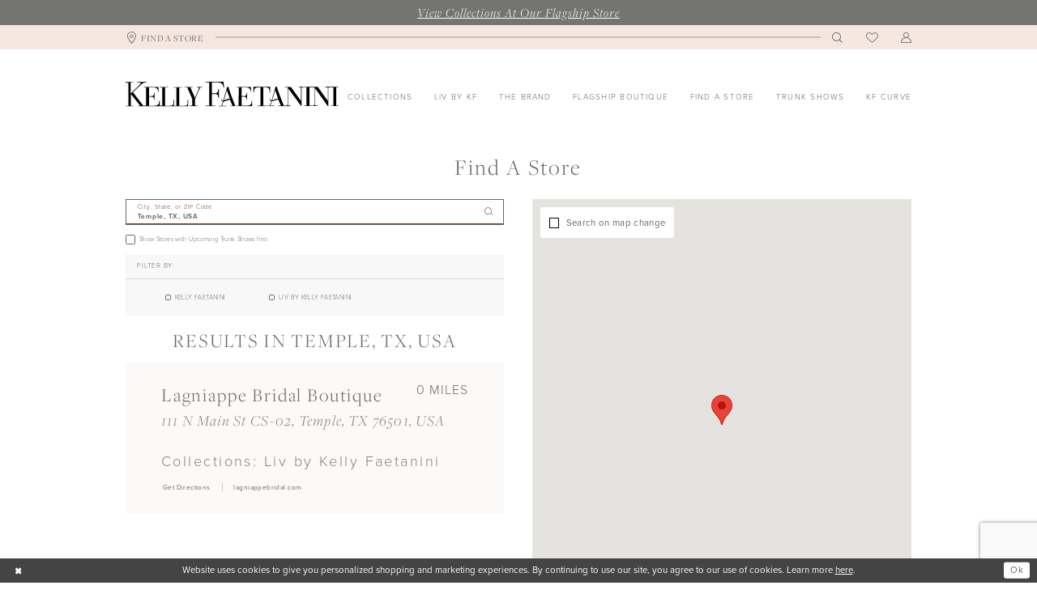

--- FILE ---
content_type: text/html; charset=utf-8
request_url: https://www.google.com/recaptcha/api2/anchor?ar=1&k=6Lcj_zIaAAAAAEPaGR6WdvVAhU7h1T3sbNdPWs4X&co=aHR0cHM6Ly93d3cua2VsbHlmYWV0YW5pbmkuY29tOjQ0Mw..&hl=en&v=TkacYOdEJbdB_JjX802TMer9&size=invisible&anchor-ms=20000&execute-ms=15000&cb=nzwmat8dwp9e
body_size: 45679
content:
<!DOCTYPE HTML><html dir="ltr" lang="en"><head><meta http-equiv="Content-Type" content="text/html; charset=UTF-8">
<meta http-equiv="X-UA-Compatible" content="IE=edge">
<title>reCAPTCHA</title>
<style type="text/css">
/* cyrillic-ext */
@font-face {
  font-family: 'Roboto';
  font-style: normal;
  font-weight: 400;
  src: url(//fonts.gstatic.com/s/roboto/v18/KFOmCnqEu92Fr1Mu72xKKTU1Kvnz.woff2) format('woff2');
  unicode-range: U+0460-052F, U+1C80-1C8A, U+20B4, U+2DE0-2DFF, U+A640-A69F, U+FE2E-FE2F;
}
/* cyrillic */
@font-face {
  font-family: 'Roboto';
  font-style: normal;
  font-weight: 400;
  src: url(//fonts.gstatic.com/s/roboto/v18/KFOmCnqEu92Fr1Mu5mxKKTU1Kvnz.woff2) format('woff2');
  unicode-range: U+0301, U+0400-045F, U+0490-0491, U+04B0-04B1, U+2116;
}
/* greek-ext */
@font-face {
  font-family: 'Roboto';
  font-style: normal;
  font-weight: 400;
  src: url(//fonts.gstatic.com/s/roboto/v18/KFOmCnqEu92Fr1Mu7mxKKTU1Kvnz.woff2) format('woff2');
  unicode-range: U+1F00-1FFF;
}
/* greek */
@font-face {
  font-family: 'Roboto';
  font-style: normal;
  font-weight: 400;
  src: url(//fonts.gstatic.com/s/roboto/v18/KFOmCnqEu92Fr1Mu4WxKKTU1Kvnz.woff2) format('woff2');
  unicode-range: U+0370-0377, U+037A-037F, U+0384-038A, U+038C, U+038E-03A1, U+03A3-03FF;
}
/* vietnamese */
@font-face {
  font-family: 'Roboto';
  font-style: normal;
  font-weight: 400;
  src: url(//fonts.gstatic.com/s/roboto/v18/KFOmCnqEu92Fr1Mu7WxKKTU1Kvnz.woff2) format('woff2');
  unicode-range: U+0102-0103, U+0110-0111, U+0128-0129, U+0168-0169, U+01A0-01A1, U+01AF-01B0, U+0300-0301, U+0303-0304, U+0308-0309, U+0323, U+0329, U+1EA0-1EF9, U+20AB;
}
/* latin-ext */
@font-face {
  font-family: 'Roboto';
  font-style: normal;
  font-weight: 400;
  src: url(//fonts.gstatic.com/s/roboto/v18/KFOmCnqEu92Fr1Mu7GxKKTU1Kvnz.woff2) format('woff2');
  unicode-range: U+0100-02BA, U+02BD-02C5, U+02C7-02CC, U+02CE-02D7, U+02DD-02FF, U+0304, U+0308, U+0329, U+1D00-1DBF, U+1E00-1E9F, U+1EF2-1EFF, U+2020, U+20A0-20AB, U+20AD-20C0, U+2113, U+2C60-2C7F, U+A720-A7FF;
}
/* latin */
@font-face {
  font-family: 'Roboto';
  font-style: normal;
  font-weight: 400;
  src: url(//fonts.gstatic.com/s/roboto/v18/KFOmCnqEu92Fr1Mu4mxKKTU1Kg.woff2) format('woff2');
  unicode-range: U+0000-00FF, U+0131, U+0152-0153, U+02BB-02BC, U+02C6, U+02DA, U+02DC, U+0304, U+0308, U+0329, U+2000-206F, U+20AC, U+2122, U+2191, U+2193, U+2212, U+2215, U+FEFF, U+FFFD;
}
/* cyrillic-ext */
@font-face {
  font-family: 'Roboto';
  font-style: normal;
  font-weight: 500;
  src: url(//fonts.gstatic.com/s/roboto/v18/KFOlCnqEu92Fr1MmEU9fCRc4AMP6lbBP.woff2) format('woff2');
  unicode-range: U+0460-052F, U+1C80-1C8A, U+20B4, U+2DE0-2DFF, U+A640-A69F, U+FE2E-FE2F;
}
/* cyrillic */
@font-face {
  font-family: 'Roboto';
  font-style: normal;
  font-weight: 500;
  src: url(//fonts.gstatic.com/s/roboto/v18/KFOlCnqEu92Fr1MmEU9fABc4AMP6lbBP.woff2) format('woff2');
  unicode-range: U+0301, U+0400-045F, U+0490-0491, U+04B0-04B1, U+2116;
}
/* greek-ext */
@font-face {
  font-family: 'Roboto';
  font-style: normal;
  font-weight: 500;
  src: url(//fonts.gstatic.com/s/roboto/v18/KFOlCnqEu92Fr1MmEU9fCBc4AMP6lbBP.woff2) format('woff2');
  unicode-range: U+1F00-1FFF;
}
/* greek */
@font-face {
  font-family: 'Roboto';
  font-style: normal;
  font-weight: 500;
  src: url(//fonts.gstatic.com/s/roboto/v18/KFOlCnqEu92Fr1MmEU9fBxc4AMP6lbBP.woff2) format('woff2');
  unicode-range: U+0370-0377, U+037A-037F, U+0384-038A, U+038C, U+038E-03A1, U+03A3-03FF;
}
/* vietnamese */
@font-face {
  font-family: 'Roboto';
  font-style: normal;
  font-weight: 500;
  src: url(//fonts.gstatic.com/s/roboto/v18/KFOlCnqEu92Fr1MmEU9fCxc4AMP6lbBP.woff2) format('woff2');
  unicode-range: U+0102-0103, U+0110-0111, U+0128-0129, U+0168-0169, U+01A0-01A1, U+01AF-01B0, U+0300-0301, U+0303-0304, U+0308-0309, U+0323, U+0329, U+1EA0-1EF9, U+20AB;
}
/* latin-ext */
@font-face {
  font-family: 'Roboto';
  font-style: normal;
  font-weight: 500;
  src: url(//fonts.gstatic.com/s/roboto/v18/KFOlCnqEu92Fr1MmEU9fChc4AMP6lbBP.woff2) format('woff2');
  unicode-range: U+0100-02BA, U+02BD-02C5, U+02C7-02CC, U+02CE-02D7, U+02DD-02FF, U+0304, U+0308, U+0329, U+1D00-1DBF, U+1E00-1E9F, U+1EF2-1EFF, U+2020, U+20A0-20AB, U+20AD-20C0, U+2113, U+2C60-2C7F, U+A720-A7FF;
}
/* latin */
@font-face {
  font-family: 'Roboto';
  font-style: normal;
  font-weight: 500;
  src: url(//fonts.gstatic.com/s/roboto/v18/KFOlCnqEu92Fr1MmEU9fBBc4AMP6lQ.woff2) format('woff2');
  unicode-range: U+0000-00FF, U+0131, U+0152-0153, U+02BB-02BC, U+02C6, U+02DA, U+02DC, U+0304, U+0308, U+0329, U+2000-206F, U+20AC, U+2122, U+2191, U+2193, U+2212, U+2215, U+FEFF, U+FFFD;
}
/* cyrillic-ext */
@font-face {
  font-family: 'Roboto';
  font-style: normal;
  font-weight: 900;
  src: url(//fonts.gstatic.com/s/roboto/v18/KFOlCnqEu92Fr1MmYUtfCRc4AMP6lbBP.woff2) format('woff2');
  unicode-range: U+0460-052F, U+1C80-1C8A, U+20B4, U+2DE0-2DFF, U+A640-A69F, U+FE2E-FE2F;
}
/* cyrillic */
@font-face {
  font-family: 'Roboto';
  font-style: normal;
  font-weight: 900;
  src: url(//fonts.gstatic.com/s/roboto/v18/KFOlCnqEu92Fr1MmYUtfABc4AMP6lbBP.woff2) format('woff2');
  unicode-range: U+0301, U+0400-045F, U+0490-0491, U+04B0-04B1, U+2116;
}
/* greek-ext */
@font-face {
  font-family: 'Roboto';
  font-style: normal;
  font-weight: 900;
  src: url(//fonts.gstatic.com/s/roboto/v18/KFOlCnqEu92Fr1MmYUtfCBc4AMP6lbBP.woff2) format('woff2');
  unicode-range: U+1F00-1FFF;
}
/* greek */
@font-face {
  font-family: 'Roboto';
  font-style: normal;
  font-weight: 900;
  src: url(//fonts.gstatic.com/s/roboto/v18/KFOlCnqEu92Fr1MmYUtfBxc4AMP6lbBP.woff2) format('woff2');
  unicode-range: U+0370-0377, U+037A-037F, U+0384-038A, U+038C, U+038E-03A1, U+03A3-03FF;
}
/* vietnamese */
@font-face {
  font-family: 'Roboto';
  font-style: normal;
  font-weight: 900;
  src: url(//fonts.gstatic.com/s/roboto/v18/KFOlCnqEu92Fr1MmYUtfCxc4AMP6lbBP.woff2) format('woff2');
  unicode-range: U+0102-0103, U+0110-0111, U+0128-0129, U+0168-0169, U+01A0-01A1, U+01AF-01B0, U+0300-0301, U+0303-0304, U+0308-0309, U+0323, U+0329, U+1EA0-1EF9, U+20AB;
}
/* latin-ext */
@font-face {
  font-family: 'Roboto';
  font-style: normal;
  font-weight: 900;
  src: url(//fonts.gstatic.com/s/roboto/v18/KFOlCnqEu92Fr1MmYUtfChc4AMP6lbBP.woff2) format('woff2');
  unicode-range: U+0100-02BA, U+02BD-02C5, U+02C7-02CC, U+02CE-02D7, U+02DD-02FF, U+0304, U+0308, U+0329, U+1D00-1DBF, U+1E00-1E9F, U+1EF2-1EFF, U+2020, U+20A0-20AB, U+20AD-20C0, U+2113, U+2C60-2C7F, U+A720-A7FF;
}
/* latin */
@font-face {
  font-family: 'Roboto';
  font-style: normal;
  font-weight: 900;
  src: url(//fonts.gstatic.com/s/roboto/v18/KFOlCnqEu92Fr1MmYUtfBBc4AMP6lQ.woff2) format('woff2');
  unicode-range: U+0000-00FF, U+0131, U+0152-0153, U+02BB-02BC, U+02C6, U+02DA, U+02DC, U+0304, U+0308, U+0329, U+2000-206F, U+20AC, U+2122, U+2191, U+2193, U+2212, U+2215, U+FEFF, U+FFFD;
}

</style>
<link rel="stylesheet" type="text/css" href="https://www.gstatic.com/recaptcha/releases/TkacYOdEJbdB_JjX802TMer9/styles__ltr.css">
<script nonce="znzFiqeJ1BJ7NbLLqO7BHQ" type="text/javascript">window['__recaptcha_api'] = 'https://www.google.com/recaptcha/api2/';</script>
<script type="text/javascript" src="https://www.gstatic.com/recaptcha/releases/TkacYOdEJbdB_JjX802TMer9/recaptcha__en.js" nonce="znzFiqeJ1BJ7NbLLqO7BHQ">
      
    </script></head>
<body><div id="rc-anchor-alert" class="rc-anchor-alert"></div>
<input type="hidden" id="recaptcha-token" value="[base64]">
<script type="text/javascript" nonce="znzFiqeJ1BJ7NbLLqO7BHQ">
      recaptcha.anchor.Main.init("[\x22ainput\x22,[\x22bgdata\x22,\x22\x22,\[base64]/[base64]/[base64]/[base64]/[base64]/[base64]/[base64]/[base64]/[base64]/[base64]/[base64]/[base64]/[base64]/[base64]/[base64]\\u003d\\u003d\x22,\[base64]\x22,\x22GMO9ISc5wp01w71Nwq/CuRnDizTCrsOJQWZQZ8ORYw/DoE8dOF0DwrvDtsOiGC16WcKta8Kgw5ICw4LDoMOWw4VmICUsG0p/NcOadcK9asO/GRHDtnDDlnzCjk1OCAkLwq9wKVDDtE0ZPsKVwqcHUsKyw4RswqV0w5fCrMKpwqLDhRzDo1PCvxBlw7J8wojDmcOww5vCjQMZwq3DjXTCpcKIw50/w7bCtWjCtQ5ESHwaNTTCk8K1wrpswp3DhgLDtcOSwp4Uw7XDrsKNNcK8OcOnGRzCtTYsw5DCh8OjwoHDjsOcAsO5LAsDwqdwIVrDh8OJwot8w4zDtV3DomfCtsOHZsOtw68Bw4xYU07Ctk/[base64]/CncOmworDmsKwBsOaw5/DmcKbb2jCmMORw67Cm8K2woBsV8OYwpTCj1XDvzPCo8Oaw6XDkXnDuWw8I3wKw6E4L8OyKsK7w5NNw6gSwp3DisOUw4UXw7HDnHovw6obc8KEPzvDsw5Ew6hXwpBrRyfDnBQ2wp0BcMOAwq8HCsORwq0lw6FbYcKSQX4RHcKBFMKbUFggw4hveXXDksORFcK/w5vChBzDskHCpcOaw5rDjmZwZsOGw53CtMODYMOKwrNzwrrDtsOJSsKubMOPw6LDn8OJJkIswqY4K8KrMcOuw7nDqcK9CjZTcMKUYcOCw50WwrrDqsOsOsKse8KYGGXDs8K1wqxaT8K/IzRGE8OYw6lnwrsWecOaBcOKwohWwq4Gw5TDqcOgRSbDqMO4wqkfFgDDgMOyAcOSdV/Cj1nCssO3SXAjDMKCNsKCDAo6YsObA8OMS8K4JMOaFQY5PFshecOHHwgqdCbDs0N7w5lUZgdfTcOVaX3Cs3B3w6B7w7FlaHpUw4DCgMKgWn5owplhw4Vxw4LDgRPDvVvDhcKoZgrCoXXCk8OyH8Kiw5IGQ8KrHRPDkMKkw4HDkk/DtGXDp0MAwrrCm3zDqMOXb8OyUidvOXfCqsKDwoFmw6psw6hYw4zDtsKTcsKyfsKjwrlieyleS8O2dEgowqM8HlAJwqItwrJkQRcABTprwqXDtgDDgWjDq8Ohwpggw4nCujTDmsOtdHvDpU5pwpbCvjVbWy3Diytjw7jDtn8swpfCtcO5w5vDow/ChwjCm3R6dgQ4w53CqyYTwrDCpcO/[base64]/CpcO+bsK0H8OrU8OEWHjCkyTDni/[base64]/FsO3w6EywpkIw4nCsR53AMO7w7fDvMOtw5sDwoTCuFfDrcOeZcKlDnoLcTrCnMO2w5zCt8Kiwr3CsTTDt0gKwps2UcKhw6/[base64]/Cu8O0BEA+w4FwHcOewr/[base64]/[base64]/CqcK8U8O1wpkVUMOfw7/[base64]/F8OlI8OMKsOKEDnCu3HCjGvCpsOgMwLCvcK4ekrDvsKlF8KMQsKAMcOSwqfDqgvDiMOtw5QUM8KGWsOPGQAmIMO9w7jCjMOjwqc6w5nDuSHCg8OMMDXDlMKxeFpCwqXDhsKAw7kFwpTChjvCu8ORw6RewrfCmMKKCsKxw5sRdhELJn/[base64]/ChEZFwqMgw7UqwrfCuMOEdcKUOljDncOtw7TDnsO/OcOfcgLDjTMcZsK2clVIw5vDj3/DpsOdw49ZOAMgw6BTw6/[base64]/cjHCnMKVfhTDvV3Cph7CqMOsDMOBwoEOwr3DqTpRNhUywpcYwqwgbMKibXTDsBZAe3XDvsKRwrVlQ8KKQ8KRwqYtdsOZw4huCVwdwo/DlsKeZ17Dk8OGw5XDgMK6Qghkw6tvCjxCBBvDng1jRH8CwrHDjWY+diRwUMOcwq/Dm8ObwqLDqVxbCgbCqMK0JcKUPcO2w4rCrhcgw745Vg3DhmYSwqbCqgIew4TDvS7DosOjf8KRw5RDwoEMw4Ynw5FMwrNtwqXDrAkeFMKTesOFLjfCsnDCpxI6TRoWwoo/w5ZKwpB2w7pNw4PCqcKdcsKIwp/CqUINw55pwpPDhQl3wp16wqvDrsOxAU7DgkJpIsKAwr13w59Pw6jCplnCosKMw5k+RRx9wqJww45kwrNxPX4/w4HDsMOfEcOSw6TChHwfwp1hXzY3w7HCk8Kbw4tXw73DmUMCw4fDlUZcYsOQasO2wqLCi0lswqfDrjk/DEbCghk9w4Ffw4LDtRFvwph3MQPCs8KawoXCplLDrcOFwpIoUMK4KsKRQhdhwqrCvDbCjcKXYjtVQm0dXA7Cux0ee1oMw4UZckEZY8ORwqI0wpfCn8OOw5rDjcOeHiorwqPCtMOkOVUQw7/Dm3s3esKRBn46WjXDtcOzw7bCicOZSMO0A1sawrR1fjfCpsOleU/CjMO6Q8KlS1XCnMKiCx4GHMOdSnTDp8OgPsKJwoDCqHxSw5DCoHUlYcOJIcOhXXsewrTDsxZyw68aOEktPF49E8KCQG8Ww5sZw7/CjicIYVPCkT/CjMKmcX8Lw4powot/NcO1GU17w6zDhsKaw6Epw7DDmmXDqMOyIhEwZDUVwoknd8KRw5/Dvl8Sw5XCow0qeQTDrcOkw6fCosO9w5sgwoXDsXRawpbCucKfJcKxw55OwofChAHCusOqAitHIMKnwqMwc2shw64DBk8bTMOrBsOpw4TDrMOlEE4MPSsxJ8K/w4dcwow0MTnCsyEkw7/Dm0Umw4lIw6bCu0I6eybCjsOkwp4ZKsOIwp/CjkXDrMO9w6jDgMOtYMKlw6nDt2hvwqQAd8OuwrnDhcOJQV0aw4rCh0nClcOsRgjDrMK9w7TDqMOYw7bCnh7DjcK5w6zCuUA4B0Q0QxNVKMKIZkEgcVlnOhDCrivCmkVsw4LDnyQSBcORw780wpXCrzjDowHDqsKww6pAI21zQsOaQTDCuMO/OjnDpsOdw5JuwrALIsOuw7JMAcOwZA5URsKMwrXDjjdrwq7Dn0rDqHHDqi7DssOjw55qw4/CkAvDuBlPw6Ukw5zDu8Ohwq8VMlXDjMKcXRBYdlRvwp5vH3XCl8OGXMKnWHpewqpxwrdvNcKOU8OGw5jDjsKaw4zDrj86W8K/MUPCt0N7Og0iwqhqRm4KVcKVMGQYYllWeGVzYD8aMcObElZbwoDDhnLDksK9w5cgw43DohfDpmwscMOPwo/[base64]/CikQxwqITwolqw4LCrxBVYWvDpMKQwpQlwq/CosOzw7dpEFtfwrjCpMO1woXDs8OHwpYVGsOUw6TDk8KVEMOeJcONVgJdL8KZw4bCtAVdwrDCuENqw4tLw4zDtWdFbcKYW8KLQMOJbMKPw7kEFcO+NC3DvcOEcMKiw5spVkLDsMKWw6HDpDvDgUYTMFtBBFcMw5XDombDlRfDqcK5CWfDsyHDl0TCgA/Co8KRwrwRw6sFcGAkwpPCml0ew4zDs8OUwqTDgE8Jw7HDt3weW3hXw61EXcO1wrXCkHXCh1LDusK6wrIYwptuR8OHw7jCtyYsw6VYPkADwp1CFVA/[base64]/wrHCh3RDGMOowqwzFsOKw7NYZh5Owq7DkMKcD8OIwobDrcK9NsKrNy3DlMOUwrZkwp/DoMKOwqbDtMKda8ORCgkVwoIQPcKJY8OZZgAGwptyHALDtGgiO08tw4TChsKkwrZVwqnDiMOheCfCrAXChMKPSsKvw67Cl3/CgsOUEsOJRsOzRmpyw40gQ8KwI8ORMMOtw5nDpzPDgMKYw4gvKMOTO1/DtH9bwoMzW8OrKQUba8OSwqxWU0XCrzLDm3vCiQjCiG1zwrsKw4XDoizCiyouwoJyw4TCrBLDvsOgCFDCpFTDl8O7wrLDu8K2M2/Dl8Kqw4Ukw4HCuMKrwpPCtQkVDWkEw6hMw6R0EgzCkgAOw6rCqcOpKDcHCMKSwqfCrnAIwpFUZsOGwpw/bXLCjlXDh8OrRMKTclEJCcOXwqMrwp/CuTtrCGY+ACBBwrnDpFcaw4EYwq9+F0nDnsOUwo/[base64]/CghnDmn4Rw6BfwpXCtcOTwqAiUcOjJcKBcsOww4oDwqjClzcQBMKMR8K5w7vClMOzw5PDl8KwacOzwpHCqMOlw7bChcKsw400wo9ibiUlPsKsw7jDqMO5A1J0TEEEw6AZFB/CscODYcOqw5DCgsK0wrvDmsO7QMKVK1LDqMKHG8OIQjvDl8KSwpglwpjDrMOQw7TDpz/Ck27Du8KLXSzDp2TDlRVZwqPCoMOlw44dwpzCtsKXN8KRwq3DiMKGwpxSUsKDw5nDizTDm0bCtQXDqxPDosOBDcKewprDrsOqwo/DocO3w4vDilPCh8OBfsOQbEDDjsK2DcK5wpUhK1AJOcOyWcO5Qkg7KkjCmcOFw5DCkMOsw5xzw7I8A3fDnmnChmbDjMOfwr7DkWgRwqVNVgI2w7/DiTbDsTxoNHbDvzhFw5XDmljDoMK7wq3DtxTCvMO1w6tKwpEwwrpvw77DlcOFw7jCsj90Fh4oEBERw4fDsMOZwrLDl8K9wqrDhh3DqgdnMV9Ra8KCeXbDizVCw6rCn8KEI8ODwrF2JMKkw7bCn8KWwpQlw7/DucOHwrXDrMKgYMK0eyrCr8Khw5TDvx/[base64]/DiH1rdnnCpwgZCcKecG92w6XChyHCl1MFw4hWwrcNBDvDusOAHUcEVCNyw6PCuj99wqLCi8KhXzjDvMKXw63CjxDDun3Cp8OXw6bCpcKowpombMOEw4nCqUDCtwTCjTvCmX94wodUw7/CkBXDpDQDKcKuScKJwqdHw55sSwbCs0p/woBNB8KBMwxkw5Enwq9wwoBgw6/DoMO3w4vDtcKIwrcBw5E3w6DDj8K0RhLCjMOcK8OLwp1KY8KufykWwqdxw6jCicKpKy96woQ2w57Clm1lw6YSNC1ZZsKnJxDChMOJwqfDtUTCoiwlRkMVP8KSVsOmw6bDrnlyN1vCqsOuTsOpGmY2VyNowqzCihUuOUwqw7jDrMOqw6VdworDhVonGAE1w5LCpjA6wr/Cq8O9wo02wrUMFnLDtcO4fcO5w40aCsKUw4JuQyfDq8OXXMKyHcOmJx3CmSnCri/Dr2nClMKkA8O4D8OPF1PDnQ3DvCzDrcKYwpPCssK/w5MbS8OFw5NBEC/DjFnCvkvCi1PCryUxaH3DpcKSw4HDhcKxw47CnidWe3bCgn9fV8O6w5rCrcKww4bCgATDlwojXFMECyN+QX3DhhPCjsK9wpvDlcKgCMOWw6vDgcKARD7DlmTCky3DiMOofMKcw5bDtMK6w7/DgMKCDSNtwrdXwp/[base64]/IV1uRxZEw5LCssOPwro/RMOYwpJiw6kPw4TDv8OCFhUyNVbCvsKYw73DixjCt8OjZMOtIMO8cyTCqcKNTcORMMKvZyrClicldQPCt8OibsKLw5XDsMKAN8OwwpMGw4McwprDsV95Pi/Cuk3CvAIWGcOqbMOQSsOqCcOpN8KNwrYkw5/[base64]/w7zCqV/DgcKfw6TDvHLDq8OOwozDsMKvW8OdFHHCr8OJN8K1JBxJXGp+bCbCpWFHw5rCoHjDonfCo8OvFMOvQEQEMUXDosKXw5kDXz7CiMOdwpHDncKpw64hNsOlwrdyFsK4bsOfWcOXw53DtcKvDkLCsDwNTVUcw4YyV8OKfARlb8OewrDCosORwqBTKMOVw4XDrCE/wr3DmsO7w6PDu8KDw6dywrjCuUzDrQ/[base64]/CmAZrKcK2I8KEIsKbCGfDsRJSwrTCksO8E2rCpmQoZsODD8Kxwpo3U1bDhQtPwo/Cgw1awp/[base64]/[base64]/RsKFwr/DsnHCuFslw71uDcK8FVzCssKfw7zCs8OSHcKBQEN7wqtew588wrhBwoEZRMKBEgtjNSkkdcOTG0HCoMK7w4J4wpPDgiZfw4AOwocDwo5eT2QbNFpoNMOuZy/[base64]/[base64]/Ct2XDq8ORwqnDncKuLsK7ell7w6bDhxQaCsK2wpsRw60Dw45XbBUzSsOow51xA3B5w65ww6bDvFwLJsO2VxsmEFLCo0PCvBxXwqRkw5PDuMOxf8K/WXJ8b8OnPMORwqIowptaMR3DoRx5AcK/T13ChyvDh8O6wrUySsKOdMOaw4FmwqNtwqzDiDBaw5oFwpB3QcOONVgxw6DCusK/CkfDoMOTw5VewrZ9wp4xVUfDsVjDuXPDhSseKwlddsK6IMKOwrckFTfDqsOgw4bCgsKSP0TDrgjDlMOlFsOgYRbCj8Kiwp5Vw4UVw7HDqUsIwrbCsAjCvcKxwohxCURIw5YewpTDtcOjRGjDmx/CvMKSVcOiUjZfwo/Dhx7ChhUBQsKmw7tRX8OxJFN6wphIcMOiI8KudcOGVmk5woV3wqTDtcO2wonCncOgwrYZw5vDr8KPYMO8Z8OMCFvCl0/DtU7Djl4YwozDscOww448wrbCvsKcH8ONwql4w57Ck8KjwqzDo8K1woDDuHrCnSvDuVtlK8OYKsO1aBV9wqB+wr97wobDicObKGLDnRNOTcKQFi/DqxgCIsOrwoXCpsOJw4bCkcORL0vDusKHw6Mtw6LDqEDDjR85w6DDllwcwovCpsOpHsK1wrvDicKAJSUkw5XCoH0gOMOywrgge8Kdw7QwWXNxH8KPccKuTC7DmCR2w4N/w5DDpcKxwo4lUMK+w6HChsOfwrDDv1XDukdOwr7ClMK8wrPCl8OADsKfwqw5JFt1d8KYw43CtD8bFC/CosOca2pDwrLDiz9cw65sc8KnF8KrfcOeHzwPbcORw6zCvhE1wrg3bcKRwqwTLg3Dj8O3w5vCpMOObsKYbVbDkHVuwqF+w6R1FSjCt8KjP8OOw7oSQsOjMFXCo8OYw73Dklcnwr8qcsOGw6lBMcKtNGICw617wr/CrsOZw4BmwoQLwpZRdkrDocKkw4vCmMOfwrgNHsOWw7bCi3oLwoXDmMOTw7HDqmwbU8Kswq0MD2AJCMOYw4rCjsKJwrQdVy9xw40jw6DCtTrCrilWRMOrw6LCmwnDisKbfsKoUsOzwo4TwrUlQBo+w4TDnV7CmMOPacO2w45fw5l/PcKRwqJywpTCjyBAEkgTYkZmw4xhUMKbw6VSwqbDj8Oaw6g3w5rDgELCrsKjwpvDlxTCjzZ5w5sgIl3DgVlfwrnDhhDDnxnDrcO7w5/CnMKoXsOHwqpbwpRvcUVzH0BUw6cawr7DqkHDnsO5wrXCvsKkw5bDt8KaaWRDFDwcdUhmXVXDlMKSw5lRw41NYcK2ZcOVw5LCgMO/AsOkw6/CjHRRIsOIFzDChXUKw4PDjyrCn2Y1asOWw5Ufw7/[base64]/DlcOqK2LDocKmw44Kwp1tw4MQYMKHw7Nvw71MCxrDhQPCtcKOw7Mww4A4w6HCvMKgJMKnZwfDvcOUIcO0Om/[base64]/Co8Kmwo7CgmLDocK8KMOcVl0QCAUDQMOAwoHCk0tceAjDh8OJwovCscO9IcOcw6xtVD/CtcKDVyEHwqvCtMO6w4JFw6cHw5rCgMOqUEIbVsOIG8Kzw7LCucOTB8KNw488C8K/woDDkSJWecKKYsOQAsOiC8KXBTPDs8OxP1pkNR1Ywql1GgJfF8KRwpNhawlbw5ggw6XCuCfDnkFQwqBrXzbCj8KdwrQrDcOfwolyw6zDglnDoAFiKAPCg8OuFMOjAHHDtlPDsD4lw7/[base64]/FcKkRcO5EsOodcKFGcORASMBX8K8EFhOPlNowrZJNMOZw4/CtsOiwoDCrmfDmirCrMOUbsKBb1dMwo18PyxzHcKqw64NEcOAw47CscO+FmA+fcK6wqzCpAhXwrTCmxvCl3Uhw7BDBjwsw63Dm2gFUGfCsj5Lw5bCszbCp3gXw65GNcOOw5vDiwfDicOUw6QIwqrCpGRiwqJqW8OXUMKITMKFd3/DpllcTX47H8KcLHAzw6nCtHfDlMKnw7LCu8KYcDEqw5ZKw4tJfkQnw4bDrBXCssKLHF7DqTPCpxXCvsKsQAo3PysWw5LCp8KoMsKnwpTCuMK6A8KTesOsZRTCnsO3HmbDoMKSKzd/wq5HTS8Vwohbwo5aE8O/wowLwpbCqcOJwpAVC1fCpHpGO1PCoXHDisKLw7zDncO3CMOCwqfDtFpvwo1OWcKkw6l0Y3fChcOAQMOgwo0wwotBW2gJBMObw5/DjMO3UsK5OMOxw7zCqQYGw4PCoMKmEcKMNhrDvUEQwqrDm8KhwqvDmMKewr4/KcOzw6VGYsKyKQcXwq7Dri8lQVgnGAbDi1bCuDxKZx/[base64]/w59Ww6fCnRkew63CjQ3DvMKOwoDCmGXDvDXChsKYHhlpdcOKw5hTwrLCvsOiwrcPwr88w6l3W8OjwpfDisKWC1DCkMOzwr8Xw4fDlBYgw5/[base64]/[base64]/YhA4SzR+w6NtwpDCl8Ovw5XCqDfDtcOeJsOpwpfCmQ3DnWvDsC1AaMKxdgbDnMO0ScOqwpBbwpbCrhXCscKFwrdIw7R4wqDCq25Ub8K4OlUUwqsUw7c/wqXCjiIBQcK5w5pjwp3DmMO7w5vCuHwtIyjDgcKIw5l4wrDChC54U8OGP8Oew4ICw5NbeQ7DoMK6wq7Cug0Yw7rDg10fw5PDoXU3wp7Cmk97wp9FDG/[base64]/DqcKYwqvDtcKvasKzQEoiGRcUPkV5woE0MlvDgcOcwrsDPxsuw6t3Gx3DtcONw4LCuFvDicOhY8OwAsKwwqEnTsOvfCYUYHMmVTDDnRLDncKgYMO6w5rCscKmczLCo8KkYRbDsMKQGC4gAcKuOsO+wqXCpjPDgMKtw7/Dp8OLwr3DllRlAhY7wrwTQBfDrcK0w4QXw6wiw444wpbDr8KvNn9+w7hvw7PDtlbCgMOObcOaEMOew73DtsOAdwMwwqctGWt8PsKYw77ClAjDkcOIw7cgTsKOFh0kw43Col/[base64]/SMOiCsOIw6oZwqk3w73CjlUUwoLDlnhCwrLCtSpSw6jDgmZsdWZXPsKTw6NXNsKWP8KtTsO6HsOyYGw0wqxOVRLDn8OJw7XDjEbCmQMNw7B5DsOjZMK2wpnDsCljdsOWwoTCnAJtw6TDl8OrwrZ3w6rCi8KYDjDClcOPTH4jw7XDisKow5c+wo4/w6jDlVFFwovCgwBow7vCrcODPMKewo4JV8K+wrdGw4cxw5/CjsO7w4huOsO6w6bCm8KhwoFZwpTCkMOOw7jDv3bClBotGwXDhF5tRDFeKsOhfsOYwqsrwq17w5bDuT4ow4AwwrLDqgjCg8KSwpjDkcOBVcO2w6wSwpw/[base64]/ZcKYCk7CnMO3wr9nwozCm8OVw5lXKFvDv33DoUtpw5UIw7MYGiN4w6wPe23DvRUmw7TDscKqUhhmw5dPw6ETwrfDgTbChz7Ck8Omw7PDm8KlL1Bpa8Kwwr/[base64]/[base64]/W8KSGVDDlnLCmsKecQZ3w6okZE7DqCQow5jCrhrCqVNAw5Bdw53Dgl8DJ8OKXMKHwosGwqA4wqkvwpfDt8KPwqbCuBzDgMOuZifDgsOOUcKVMFDDoz80wo8dKcKHw4jCpsOBw4k6wrtmwpgYaRPCtzvClFY7wpLDiMOxTMK/PWcww418wrHCh8Orw7LCpsKjwr/[base64]/CqcKBw5lRwpLDsi5OFMKEY2vChcO8DSlbwohuw6VWBcKgw7Qnw6FLwp7CgEbDpcK4UcK0woVJwpVLw57Cjz8Fw6fDqAXCuMOCw71zbxZqwqrDl390wqFrfsOJw5XCtXVFw7TDgMKeMMKlGBrCnQLCq151w5cvwpMVT8KGfHJow7/[base64]/DvMKgFcOgA351M8KvDUzCqjfDlhTDmcKvGcOREcOYwrUAw6/CpmDDsMOtwp3Dv8OiZlhMwr0/wpnDnMKTw5MeJ0IJXMKzcATDl8OYZ1TDmMKFcsKhcXvDhihPZMKpw7PDngzDnsOzb0k0woQcwqdEwrp9LVAVwo1ew57DjEl2KMOQe8KVwokYL200XEDCkBF6w4PDqF7CncOSV1/CscOfIcOZwo/DkMOHK8KPG8OdFSLCqsOldnFCw5AYAcOVGsOow5nDkAFJaEvClA54w5ZcwqJaRi0tRMOCU8KXw5k1w4AlwooHLMOZw6tlwoJCHcKNG8KAw4x2w4HCusOqPzxLHDrCucORwqTDq8ONw4jDh8K8wo5hOm/Do8OleMOuw57CtTNARcKiw5RXKU7CnsOHwpTCnw/DvsKoOwvDkg/CqmhMWsOKAArDocOaw7c5wpXDjUw8PG4kPsO6wpwMXMKVw78HCE7Cu8KuXlbDoMOsw7N6wo7DtcKqw7JXRygRw6nCoAUBw4tzByA5w4TDo8KGw4/DtsOywqUzwp7CuC8+wqTDlcK6LcOrw55GUMOYHDHCh3jCscKUw6jCo3RhNcOww5UqKnYiUEjCsMO9Q0/DtcKtwrdUw6IzWHTDjhQ7wr/DsMKTw5HCssKiw7xoWn8eM3k+ZTbCnsOvVWwiw5fCuCXCpX4mwq8WwqImwqPCr8OpwqgLw4XCl8O5woDDpRHDsRHDgRp2wqtOE2zCpsOOw6bCsMK5w7bCmMOiUcOyLMOYw6nCoRvCtsK7woITwpfDgn0Ow4TDusKRQBocwpLDuRzDnyXDhMKgwp/CqUgtwo1ow7zCn8OnLcK4ecO1QSMYKX5EasKGwq9Dw4daZl0/ScOEN3kjLQXCvwVWf8OTADgLF8KuFFXCkUbChHgjw7lhw4zCi8OSw7lbw6PDpj0VdRJkwpLDp8OAw4fCjnjDowrDuMO/wq94w4TCmyNLwr/CqQrDvcK9woDDlEIAwpF1w714wrvDk2PDs07Dv3zDscKhBz7DhcKBwq/DiHUowpguDsKlwrhVJMKQeMOXw7/CksOCKzDDpMK9w5NPwrRCwofClWhjW3vDu8Oyw5bCmwlHYsOgwq3Ct8K2SD/Co8Opw5BwcMOJw5kVFsKpw5E4HsKdSDvClsKJKsOJR33DjUVswogFQkHCm8KowpLClcKmw4nCt8OncF8Rwr/DoMKwwrsfTGXDhMOCfVTDi8O6WFLDh8Oww7EmQsKeQsKkwpYNR1zCjMKRw4fDuTHCscKlw5XDoF7DjMKew50BfUZzKFIuwo3DmcOCSRLCqyIzV8OAw7FBwrk2w5pDG0vCgsOVWXjCl8KLL8ODw7HDrGdiwrDDv2A+wrUywrPCnjDCncOHw5BQSsKDwq/CrsKKw77CpsKgw5l6NTzCoxJaK8Ktw6vCpcKuwrDClcK6wqjDlMKoD8O0G1DDqcOFwoolJ2B3DsKeNlbCiMK+w5TDmMKpW8K4w6jDiCvDqMOVwqXDoGYlw7fCisKgYcOgacOiB2FwFMO0T2JVdXrCs1Uuw54eMloiIcObwpzDiVHCtQfDjsOjJ8KVOsOgwpbDp8Krwq/CsHRTwq1vw6MzFngVwpjDisK7JkMxf8O7wr9zY8KCwpzCqQzDuMKmFsKoasO4csKtSMK9w7IZwqZdw6M6w4wnwr84WT7DiQnConxvw7cmw4wseD7CiMKFwpTCpMOwO1nDuyPDocK8wrjCuAZrw6/Dm8KUPcKMWMOywpnDh09kwqTCiAjDmsOMwrfDl8KKOsKmGiESw4TCll14wpwbwo1zKWBoKHrDkMOHwoFjaxZsw4/Cpj/[base64]/CmMOfPWDDuiJZw7t7UQx5XWLCosOLWQUlw7NKw40OYzJoOVM0w4jCs8OewoVew5UUEmlcecKMCEt0aMKuw4DClMKnTcKrecOaw77Dp8KgAMO5QcKFw4Ekw6k1wrrDn8O0w5cdwpY5w4bDi8KacMKjR8K7BD3DrMKAw75wEVXCsMOIFXDDohrDrG/CpXkqcjXCoVDDgnBzBUh3acOZasOFw5RPOXTCrShDEMOgfzhawoc8w6nDrcK/DcKwwq3CtMKSw715wrgaOsKAC2bDssODVMKnw5rDgR/CkMO6wqdiKcOxCWjCocOuIX5DEMOow4fCgALDm8ODAUEiwpHDu2vCt8OzwpvDpMO7IxfDisKuwo3DuHTCvXkNw6fDtcKiwokcw5QywpTCiMKmwrTDlVXDmsK1wqnDsW5nwpRmw74nw6HDisKYZsKxw7okZsOwbMKydDvCmcKKw64jw4/CiyHCoD88fjTCvB4twrLDoxYfdSPDgh3DpsO3G8KJwr8VcznDtMKoNzQ4w6XCvMKww7TCocK5OsOEw5tFEGvCvcOOcFEXw5jCpk7CssKTw7LDrWLDqnPCs8O1UFFCA8KNw4oiMk/[base64]/CmwNVPS9KK00zw7g1wrbDmS7ChTTCqhNuw7I/MEoKZj3Dg8Oaa8OCw7w3UjZQZ0jDlsO/exw6BExxUcKTXMOVNixUBBfCtMKBDsO/[base64]/DjAELw6rDv21cZcOjwplREWrDs1FBw6jDvMKSwr8QwqtSwobDh8ObwqdiBWHCsh1swrJ0w5nDrsO7fcKzw4DDusKtDzRTwp4oPMKCLQjDm0hIf3XCl8K2TV/[base64]/Dt0LDlcONQBISw7/CjmvDvnIwcxHCs8OlF8O/wofClsK+GMO1w4jDpsOZw7pmXmgEc2QyawEQw73Dj8KEw67DukwvBz0nwpDDhQEudMK9UWZpG8KnGUtsTSLCusK8wrcXHyvCtWjDlCDCoMO6a8Kww4EFZcOtw5DDlFnClCPCnyvDj8KCLHZjwoVjwp3DolLCjzsGwoYRJDUQXsKoKcKuw7jDp8OlW33DocKzYcO/wqUGbcKvw58uw7fDvzIvYMK5QSFBFMOywqxDw7HCnCHDlXAeLXbDv8KawoYjw5zCrgfDlsKqwrUPw4J4H3HCjjpWw5TCi8K5CsO0w6pow4hXcsKoUlgRw6DDmSjDrMOfw6ILWlElYFzCl3nCsjdLwrPDmATCtsOKXkHCjcK7eV/CosKsJ0tPw5DDmMOUwqLDr8OiOFQESMK3w4ldNltawpc8YMKzfsKjw75eTMKyajV5Q8OlGMK5w4HCsMOxw6gCTMKaCznCj8OXJTXDqMKYwq/[base64]/Cl8OPLsKEc8O0w68Ow7I/[base64]/DnW5RwonDjkxLY8O4w57DiMOXwqV6w5rCnGN1OsK0fMKtwopbw6rDhMO1wprCn8Kfw4jCucKfVXHDkCx/YsOdNWBgSMOqKsOtwr7DpsOjMCzCtlPCgBvCmAwTwpB/w5AdBsObwpPDsmwrG1ggw6EvJQdjworCg2dPw5sjwp9VwotyJcOuMG8VwonCuRrCi8OIwqTDtsOrwq9qfHfCpEViw6TDoMKsw4wcwogZw5XDt3nDgBbCsMOqYMO8woYPeUVFPcOAOMKhTCc0XGUDQMKINsOYUcOPw7V6BiNWworCqsO5d8OwHcOuwr7Cq8K/w4jCvEvDiVAvWMO9GsKDBcOjBMO7J8KYw5MWwqBIwp/DgMK0Oj5AIsO6wonDoSDCuENZA8OsOT8lVW/[base64]/[base64]/[base64]/[base64]/CsRccB8K2K8KpGMKJw4tDwpcyw4d9enjCpMOWBSnCjMKsJQlYw4XDvD0EZTPClcOTw7kjwoUpFDlqdcOXwr7CjGDDgsKcMsKNW8KTJMO5fXbCscOuw6nDr3Igw7fDp8K2wpvDpxFswrPCicKDwodNw406w4bDvVg/[base64]/wqDDskHDrmY3ZntAwrTCoDnDhA7CvBZRwoHDijLCv28tw61lw4fDnxDDusKGLMKWwrPDvcOaw7U6OBRbw5V3FsKdwrTDuW/[base64]/Dhy13wr3DqxdMw4jDs8Ohwrx/[base64]/DsFVrwqY9w7ZGwrjDr8K0w797NFjDrBfCsyTDgMOKCcK+wo0uwr7CucOZNDzDq0HCrW3Cn37ChcO5UMOPZcKiU3fDrcK+w4fCpcO1SMKmw5XCq8O6d8KxNsKgO8Ouw79YVMOuH8OkwrTCqMKXwqYWwolrwrxKw78+w7fDhsKlw6fCj8OQYhkrJiVxdAhWwqQdw7/DksOJw67CmG/Cl8OqKBEVwp5XBhImw7ptSFDDiDDCrzptwp15w7Evwq93w4tFw77DkRNjdsO9w7XDkxdgwqrCljXDk8KPI8K1w5XDlsKKwqTDkcOLw4/DiyrDiU1Zw6vDhGhICcK6w7IEwrjDvhHClsKWBsK9w6/[base64]/CsRfDtiPDn1VebMKMwpPDrTJVP2JKCAVgWEtRw4t9Mh/DnlPDrMKGw7PCnj9AbVvCvjwoP2nCu8Orw7M7bMKgUFw6w61KVlxkw5zCkMOpw5LCuA8kwrhweh9cwoRkw6/CrDwAwqdxZsK6wrnCi8KRw6Y1w5QUJsO/[base64]/CtigWw6zDmUTCrEMRQsKzw7/DscODwqDCsR14XsOLPzIXw4xVw7fCkS/CkcKrwos5w5XClMOwUsOwSsK7QMKbFcO3woxQJMOwCHJjSsK+w7rDvcOYwoXCu8K2w6XCqMOmL1lsKmXCi8ORNzUVcxwgQwpSw43Ct8OWSw\\u003d\\u003d\x22],null,[\x22conf\x22,null,\x226Lcj_zIaAAAAAEPaGR6WdvVAhU7h1T3sbNdPWs4X\x22,0,null,null,null,1,[21,125,63,73,95,87,41,43,42,83,102,105,109,121],[7668936,712],0,null,null,null,null,0,null,0,null,700,1,null,0,\[base64]/tzcYADoGZWF6dTZkEg4Iiv2INxgAOgVNZklJNBoZCAMSFR0U8JfjNw7/vqUGGcSdCRmc4owCGQ\\u003d\\u003d\x22,0,0,null,null,1,null,0,0],\x22https://www.kellyfaetanini.com:443\x22,null,[3,1,1],null,null,null,1,3600,[\x22https://www.google.com/intl/en/policies/privacy/\x22,\x22https://www.google.com/intl/en/policies/terms/\x22],\x22YP8Tn1iY+NNUeO+DJoB+uSXIl9eL3/uO7S20OtZtiWk\\u003d\x22,1,0,null,1,1764061111661,0,0,[12],null,[45,22],\x22RC-tTf4l1RNRbaYvA\x22,null,null,null,null,null,\x220dAFcWeA58S7qB7AGVaXwzhd7JSoW1aYB6vbPKllbXEu_cwpMuBB-sOTVW3b8j5jtuMQzUHonz8rW7shTo5sRDb0G1s1_xl3Wr1Q\x22,1764143911561]");
    </script></body></html>

--- FILE ---
content_type: image/svg+xml
request_url: https://www.kellyfaetanini.com/logos/main-logo?v=77bbb4c1-cc38-11f5-6e66-49ed0f968bb3
body_size: 8556
content:
<svg id="Layer_1" data-name="Layer 1" xmlns="http://www.w3.org/2000/svg" viewBox="0 0 347 40.2423"><g id="Kelly-Logo"><path id="Shape" d="M329.53,40.9653c-1.928-2.6507-3.856-5.3014-5.784-8.0726-1.325-1.8073-2.53-3.6146-3.855-5.4219-1.808-2.53-3.615-4.94-5.422-7.47l-3.615-5.06c-.843-1.0844-1.566-2.1688-2.41-3.3736V37.7122c0,.3614.121.6024.121.9638.241.9639,1.084.9639,1.928,1.0844h2.409v.8434H290.733V39.76h3.976V10h-5.663c-.482,0-.964.12-1.446.12-.602.1205-.964.723-.964,1.6868V40.4833a.9359.9359,0,0,1-.963-.2409c-1.085-1.5664-2.169-3.0122-3.374-4.5785-1.566-2.1688-3.253-4.458-4.819-6.6267-1.205-1.6869-2.41-3.2532-3.615-4.94-1.084-1.5663-2.289-3.0121-3.374-4.5784q-1.626-2.1688-3.253-4.3375c-.843-1.2049-1.687-2.41-2.651-3.6146V37.11c0,.482.121.9639.121,1.4459a1.415,1.415,0,0,0,1.325,1.2048c.844,0,1.808.12,2.651.12.361,0,.361.241.361.4819a.3192.3192,0,0,1-.361.3615h-19.88v-.8434H252.9c-.361-.8434-.602-1.5663-.964-2.2892-.722-1.5664-1.325-3.2532-2.048-4.82a20.17,20.17,0,0,1-.964-2.41c-.12-.4819-.843-.6024-1.325-.3615-2.048.6025-4.097,1.3254-6.145,1.9278a23.77,23.77,0,0,1-3.132.8434.2588.2588,0,0,0-.241.241c-.723,2.1687-1.326,4.458-2.049,6.6267v.12h6.988v.8434H230.369V39.76h4.699c.723-2.41,1.446-4.6989,2.29-7.1087-1.085-.3614-2.169-.8434-2.41-2.0482a3.47,3.47,0,0,1,.843-3.0122,2.3608,2.3608,0,0,1-.12.8434,2.6421,2.6421,0,0,0,.241,1.9278,2.0009,2.0009,0,0,0,2.048,1.0844c.362-1.4459.843-2.8917,1.205-4.458.482-1.5663.843-3.1326,1.325-4.699.964-3.2531,1.808-6.3857,2.771-9.6389a34.3558,34.3558,0,0,0,.844-3.3736c.12-.3614.241-.4819.602-.4819h1.205a.32.32,0,0,1,.362.3614c.602,1.8073,1.204,3.6146,1.807,5.3014,1.205,3.2532,2.289,6.6268,3.494,9.88,1.325,3.7351,2.892,7.35,4.338,11.0847.602,1.4459,1.084,2.8917,1.686,4.3375h4.217a1.7076,1.7076,0,0,0,1.808-1.0844,5.1443,5.1443,0,0,0,.241-1.3253v-27.23h-4.217V9.3979h9.036c.241,0,.361.12.602.241,1.567,2.0483,3.013,4.217,4.579,6.2653,1.325,1.8073,2.53,3.6146,3.855,5.4218,1.446,2.0483,3.013,4.0966,4.458,6.1448,1.085,1.4459,2.049,2.8917,3.133,4.3375a1.6637,1.6637,0,0,1,.362.482V11.6872c0-1.0844-.482-1.6869-1.567-1.6869-.482,0-.843-.12-1.325-.12h-1.325v-.723H312.42a.8582.8582,0,0,1,.723.3615c1.326,1.9278,2.772,3.8556,4.097,5.6629s2.53,3.6145,3.855,5.4218c1.446,2.0483,3.013,4.0966,4.458,6.1448,1.085,1.4459,2.169,2.8917,3.133,4.458a6.5988,6.5988,0,0,0,.844,1.0844V12.29a2.159,2.159,0,0,0-.482-1.6868,1.1755,1.1755,0,0,0-1.085-.482c-.964,0-1.807-.12-2.771-.12h-.241V9.2774H347V10h-3.976V39.76H347v.8434H334.349V39.76h3.976v-29.64h-.12c-2.169,0-4.458,0-6.627.1205-.482,0-1.205.482-1.205.8434a5.1029,5.1029,0,0,0-.241,1.3254V40.9653Zm-22.049-30.724h-8.073v29.64h6.024a5.1283,5.1283,0,0,0,1.326-.241,1.7919,1.7919,0,0,0,.843-1.8073v-27.23A.4439.4439,0,0,1,307.481,10.2413ZM248.563,29.2781c-1.687-4.8194-3.253-9.6389-4.94-14.4583-1.687,5.5424-3.253,10.9642-4.94,16.5066.843-.241,1.446-.482,2.169-.7229a27.5224,27.5224,0,0,1,5.301-1.8073A2.8856,2.8856,0,0,1,248.563,29.2781Z" transform="translate(0 -0.9639)"/><path id="Path" d="M0,1.2049H12.651v.8434H8.3135V20.1212a2.1155,2.1155,0,0,0,.6025-.482c1.4458-1.4458,2.8916-2.7711,4.217-4.217,1.5663-1.5663,3.2531-3.1326,4.8194-4.5784,1.0844-.9639,2.1688-2.0483,3.1327-3.0122a41.7917,41.7917,0,0,0,3.0121-3.4941,1.6819,1.6819,0,0,0,.3615-1.0844c0-.6024-.3615-.7229-1.2049-.8434-1.2048-.12-2.41-.12-3.6146-.12h-.4819V1.3254h14.82v.9638h-.9639a8.8169,8.8169,0,0,0-5.9038,1.8073c-.8434.6025-1.6868,1.3254-2.53,2.0483-1.5664,1.4458-3.1327,3.0121-4.699,4.458-.7229.7229-1.4458,1.4458-2.1687,2.0482L12.29,17.7115c-.12.12-.241.12-.3615.2409.7229.9639,1.3254,1.8073,2.0483,2.7712.8434,1.0844,1.5663,2.0483,2.41,3.1326,1.0844,1.4459,2.1688,2.8917,3.2531,4.2171,1.3254,1.6868,2.53,3.3736,3.8556,5.06C24.7,34.7,25.784,36.1458,26.9889,37.7122c.4819.6024.9639,1.3253,1.4458,1.9277l.241.241h4.699v-29.64H29.5191V9.5184H53.2549c.2409,2.53.3614,5.06.6024,7.5906h-.7229a18.7034,18.7034,0,0,0-.482-2.53,5.422,5.422,0,0,0-4.458-3.976,13.13,13.13,0,0,0-3.1326-.3615H38.0736V24.4587h3.3736a14.4532,14.4532,0,0,0,2.41-.3615,3.2418,3.2418,0,0,0,2.2893-2.7712q.1807-1.2651.3614-2.53h.723V30.724h-.723c0-.482-.12-1.0844-.12-1.5664a3.9663,3.9663,0,0,0-.7229-2.2892,2.8515,2.8515,0,0,0-2.2892-1.3253c-1.6868-.12-3.4941-.241-5.3014-.241v14.82h7.35a17.6553,17.6553,0,0,0,5.06-.6025,5.1973,5.1973,0,0,0,3.8555-3.976,19.2842,19.2842,0,0,0,.3615-2.7712c0-.3614.12-.7229.12-1.0844h.7229v8.3136h4.0965v-29.64H55.3031V9.6389H68.7976v.7229H64.34v29.76H69.641a33.8562,33.8562,0,0,0,3.4941-.12,7.5645,7.5645,0,0,0,2.2892-.3615,2.9468,2.9468,0,0,0,2.2892-2.53,14.76,14.76,0,0,0,.241-2.2892V30.724a2.05,2.05,0,0,0,.8434-.12v9.5184h3.8556v-29.64H78.316V9.7594H91.81v.7229H87.4729v29.76h5.06c1.2049,0,2.41,0,3.6146-.1205a13.3527,13.3527,0,0,0,3.0122-.6025,2.4783,2.4783,0,0,0,1.5659-2.0482,14.6994,14.6994,0,0,0,.241-2.2893V30.8444c.362,0,.603-.12.844-.12V41.0858h-81.81v-.723h3.8555c-4.8194-6.2652-9.6388-12.41-14.5788-18.5548a1.5117,1.5117,0,0,0-.7229,1.3253v17.23H12.892v.8434H.241v-.8434H4.5785V2.53H.241A4.122,4.122,0,0,1,0,1.2049Z" transform="translate(0 -0.9639)"/><path id="Path-2" data-name="Path" d="M159.524.9639c0,.4819.12.8434.12,1.3253.121.9639.121,1.8073.241,2.7712.121,1.2049.241,2.41.362,3.4941,0,.6024.12,1.3254.12,2.0483h-.964a20.3454,20.3454,0,0,0-.482-2.6507,6.99,6.99,0,0,0-2.289-3.9761A6.8334,6.8334,0,0,0,153.379,2.41a21.8068,21.8068,0,0,0-2.771-.3614c-3.374-.12-6.748-.12-10.001-.12h-.12V19.88h4.819a6.1418,6.1418,0,0,0,3.494-.9639,4.6347,4.6347,0,0,0,1.928-3.2531c.121-.9639.121-1.9278.241-2.8917h.964V27.8323h-.964V26.1455a11.4246,11.4246,0,0,0-.602-2.7712,3.7714,3.7714,0,0,0-2.892-2.1687c-2.289-.482-4.578-.12-6.988-.241V39.8809h5.181v.8434H130.245v-.8434h6.025V1.9278h-6.025V.9639Z" transform="translate(0 -0.9639)"/><path id="Shape-2" data-name="Shape" d="M184.223,10.1208h-3.855V9.3979h23.735c.121,2.53.362,5.06.482,7.5906h-.722c-.121-.6024-.121-1.0843-.241-1.6868a5.3935,5.3935,0,0,0-4.097-4.5784,18.9221,18.9221,0,0,0-2.771-.482c-2.53-.1205-5.061-.1205-7.591-.1205h-.241V24.3382h3.615a5.7484,5.7484,0,0,0,2.41-.4819,3.3323,3.3323,0,0,0,2.048-2.6507,10.4063,10.4063,0,0,0,.12-1.9278c0-.6025,0-.6025.603-.6025h.241V30.6035h-.844V29.2781a4.2321,4.2321,0,0,0-.602-2.41,2.972,2.972,0,0,0-2.53-1.4458c-1.687-.12-3.374,0-5.061,0V40.0014h7.47a19.0532,19.0532,0,0,0,4.579-.482,4.7758,4.7758,0,0,0,3.494-2.53,8.7611,8.7611,0,0,0,.843-2.8916,15.2973,15.2973,0,0,0,.121-2.41h.723v9.2775H170.126v-.8434h3.976q-.5415-1.2651-1.084-2.53c-.723-1.5664-1.325-3.2532-2.048-4.82-.362-.7229-.603-1.4458-.964-2.1687-.121-.12-.482-.3615-.723-.241a16.059,16.059,0,0,0-2.289.6024c-1.687.482-3.374,1.0844-5.061,1.6868q-1.2645.3615-2.53.723c-.723,2.2892-1.446,4.5784-2.169,6.9881h6.989v.8434H151.572v-.8434h4.698c.482-1.6868,1.085-3.3736,1.567-5.06.241-.6024.361-1.2048.602-1.8073.121-.2409,0-.2409-.241-.3614a4.6686,4.6686,0,0,1-1.325-.7229c-1.084-.8434-.964-1.9278-.723-3.0122a6.4274,6.4274,0,0,1,.602-1.3253c0,.6024-.12,1.0843-.12,1.6868a1.9571,1.9571,0,0,0,1.084,1.9277c.362.12.723.241,1.205.3615.241-.9639.482-1.8073.723-2.6507l1.446-5.06c.964-3.2531,1.928-6.6267,2.892-9.88.482-1.6868.843-3.2531,1.325-4.94,0-.12.241-.241.241-.241h1.446c.12,0,.241.12.361.241q.9045,2.711,1.808,5.4219c1.204,3.3736,2.289,6.6267,3.494,10,1.084,2.7712,2.168,5.6629,3.253,8.4341.843,2.1687,1.687,4.4579,2.53,6.6267,0,.12.241.241.361.241h5.181C184.223,30.001,184.223,20.1212,184.223,10.1208ZM164.945,14.82c-1.686,5.5424-3.253,10.9642-4.939,16.5066.843-.241,1.566-.6024,2.409-.8434q1.989-.723,3.976-1.4458a4.2267,4.2267,0,0,1,3.615.12C168.199,24.4587,166.632,19.6392,164.945,14.82Z" transform="translate(0 -0.9639)"/><path id="Path-3" data-name="Path" d="M224.225,39.8809h4.578v.4819a.3192.3192,0,0,1-.361.3615H215.068v-.8434h4.458v-29.76c-.482,0-1.085.1205-1.567.1205h-1.686a16.27,16.27,0,0,0-4.217.7229,4.3214,4.3214,0,0,0-2.531,2.8917,17.7612,17.7612,0,0,0-.482,4.3375v.3615H208.2V9.2774h27.23v9.157h-.723c0-.3615-.121-.8434-.121-1.3254a12.4522,12.4522,0,0,0-.481-3.6146,4.1428,4.1428,0,0,0-3.374-3.0121A13.5365,13.5365,0,0,0,226.875,10h-2.65Z" transform="translate(0 -0.9639)"/><path id="Path-4" data-name="Path" d="M115.787,10.1208V9.3979h9.278v.7229h-1.808a2.2208,2.2208,0,0,0-1.566.482,5.3619,5.3619,0,0,0-.964,1.3253l-1.446,3.2531c-.964,2.0483-1.928,4.2171-2.771,6.2653-1.084,2.2893-2.048,4.699-3.133,6.9882,0,.12-.12.241-.12.3615V39.8809h4.578v.8434H103.859v-.8434h4.699V30.483a7.6619,7.6619,0,0,0-.602-2.7712c-.964-2.1687-1.808-4.3375-2.772-6.5062-.723-1.5664-1.445-3.2532-2.168-4.82-.844-1.9278-1.687-3.8555-2.41-5.6628a.8035.8035,0,0,0-.8435-.6025H96.2684V9.3979H109.16v.7229h-3.614c2.41,5.6629,4.94,11.3257,7.349,16.9886.482-.9639.844-1.9278,1.326-2.8917l1.446-3.2531c.843-1.9278,1.686-3.8556,2.53-5.9038q.5415-1.4458,1.084-2.8917a1.5223,1.5223,0,0,0,.121-.7229,1.2075,1.2075,0,0,0-1.205-1.2049C117.474,10.2413,116.631,10.1208,115.787,10.1208Z" transform="translate(0 -0.9639)"/></g></svg>